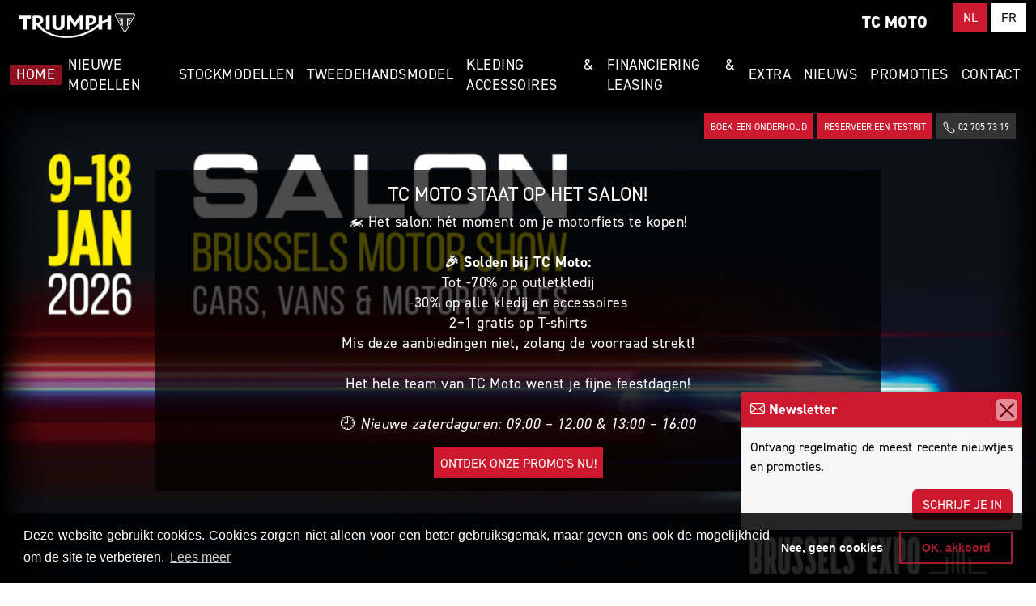

--- FILE ---
content_type: text/html; charset=utf-8
request_url: https://tcmoto.be/
body_size: 24309
content:

<!DOCTYPE html>
<html>
<head>
    <meta charset="utf-8" />
            <title>Triumph Zaventem - TC Moto | Officieel Triumph dealer</title>
            <meta name="keywords" content="Triumph motorcycles; Triumph dealer; Triumph motorfietsen; Motorfietsen kopen; Custom motorfietsen; Triumph accessoires; Triumph onderhoud; Bonneville Speedmaster; Bonneville Bobber; Street Triple; Rocket 3; Tiger 900; Triumph World Store; Motorfiets reparatie; Motorfiets accessoires; Motorfiets tuning; Triumph kleding; Triumph motoronderdelen; Exclusieve Triumph dealer; Triumph Zaventem; Triumph Brussel">
            <meta name="description" content="&quot;TC Moto: Jouw specialist in motoronderhoud, reparaties en custom builds. Offici&#235;le Triumph-dealer in Zaventem, Brussel &amp; Vlaams-Brabant. Bezoek ons voor topservice, accessoires en motorfietsen!&quot;">
                <link rel="canonical" href="https://www.tcmoto.be" />
    <meta name="viewport" content="width=device-width, initial-scale=1.0, user-scalable=0" />
    <meta http-equiv="Content-Type" content="text/html; charset=utf-8">
    <meta http-equiv="Content-Language" content="nl" />
        <link rel="apple-touch-icon" sizes="180x180" href="/Images2/favicon/apple-touch-icon.png">
        <link rel="icon" type="image/png" sizes="32x32" href="/Images2/favicon/favicon-32x32.png">
        <link rel="icon" type="image/png" sizes="16x16" href="/Images2/favicon/favicon-16x16.png">
        <link rel="manifest" href="/Images2/favicon/site.webmanifest">
    <link href="/Content/bootstrap-icons-1.7.1/bootstrap-icons.css" rel="stylesheet" />
    <link href="/Content/bootstrap.min.css?v=1.0" rel="stylesheet" />
    <link rel="stylesheet" href="https://use.typekit.net/jgw0imq.css">
    <link href="/Content/publiccss2?v=B-zKPeAXsDgu-ZXU3MtzrPtoptmWvKJTc_HFAPS7dXY1" rel="stylesheet"/>

        <script src="/bundles/modernizr?v=inCVuEFe6J4Q07A0AcRsbJic_UE5MwpRMNGcOtk94TE1"></script>

    


<link rel="stylesheet" type="text/css" href="//cdnjs.cloudflare.com/ajax/libs/cookieconsent2/3.0.3/cookieconsent.min.css" />

<script src="https://cdn.jsdelivr.net/npm/cookieconsent@3/build/cookieconsent.min.js" data-cfasync="false"></script>
<script>
    
    window.addEventListener("load", function () {
        window.cookieconsent.initialise({
            "palette": {
                "popup": {
                    "background": "rgba(0,0,0,0.85)",
                    "text": "white"
                },
                "button": {
                    "background": "transparent",
                    "text": "#a41c29",
                    "border": "#a41c29"
                }
            },
            "position": "bottom",
            "content": {
                "message": "Deze website gebruikt cookies. Cookies zorgen niet alleen voor een beter gebruiksgemak, maar geven ons ook de mogelijkheid om de site te verbeteren.",
                "allow": "OK, akkoord",
                "deny": "Nee, geen cookies",
                "link": "Lees meer",
                "href": "/nl/S/i/Privacy"
            },
            "cookie": {
                "domain": "tcmoto.be",
                "expiryDays": "30"
            },
            "type": "opt-out"
            //,onStatusChange: function (status, chosenBefore) {
            //    SetCookies(status);
            //}
        })
    });
</script>
<!-- Global Site Tag (gtag.js) - Google Analytics -->
<script async src="https://www.googletagmanager.com/gtag/js?id=G-KF3FC04HPN"></script>
<script>
    function isDoNotTrackEnabled () {
	    const doNotTrackOption = (window.doNotTrack ||window.navigator.doNotTrack ||window.navigator.msDoNotTrack);
	    if (!doNotTrackOption) {
		    return false
	    }
	    if (doNotTrackOption.charAt(0)  === '1' ||doNotTrackOption === 'yes') {
		    return true
	    }
	    return false
    }
    function DisableNonTechnicalCookies() {
        var cookie = document.cookie;
        var spl = cookie.split(';');
        var name = "cookieconsent_status";
        var val = '';
        for (var i = 0; i < spl.length; i++) {
                var c = spl[i];
                while (c.charAt(0) == ' ') {
                    c = c.substring(1);
                }
                if (c.indexOf(name) == 0) {
                    val = c.substring(name.length+1, c.length);
                    break;
                }
        }
        if (val == '') {
            if (isDoNotTrackEnabled()) {
                if ('false' == 'true') {
                    //alert('DNT enabled');
                    return true;
                }
            }
        }
        var ret = (val == "deny" ? true : false);
        return ret;
    }
    window['ga-disable-G-KF3FC04HPN'] = DisableNonTechnicalCookies();
    window.dataLayer = window.dataLayer || [];
    function gtag(){dataLayer.push(arguments)};
    gtag('js', new Date());
    gtag('set', 'allow_ad_personalization_signals', false);
    gtag('config', 'GA_TRACKING_ID', { 'anonymize_ip': true }); //  anonymize IP addresses
    gtag('config', 'G-KF3FC04HPN', { cookie_flags: 'SameSite=None;Secure' });
</script>
</head>
<body>
    <div id="header" class="container-fluid py-1">
        <div id="headerinner">
            <div class="row">
                <div class="col-auto ms-2">
                    <a href="https://www.tcmoto.be" title="TC Moto" class="d-inline-block my-2">
                            <img id="triumphlogo" src="/Images2/logos/triumph.svg" alt="Triumph Motorcycles" title="Triumph Motorcycles" />
                    </a>
                </div>
                <div class="col text-end">
                    <div class="row">
                        <div class="col my-2 me-2">
                            <a href="https://www.tcmoto.be"><span class="dealername">TC Moto</span> </a>
                        </div>
                            <div class="languageselection col-12 col-md-auto text-md-end">
                                        <div class="btn btn-language active">NL</div>
                                        <a href="/fr" class="btn btn-language">FR</a>
                            </div>
                    </div>
                </div>
            </div>
            <div class="row">
                <div class="col">
                    <div class="navbar navbar-dark navbar-expand-md">
                        <div id="smallmenu" class="navbar-header">
                            <button type="button" class="navbar-toggler mb-3" data-bs-toggle="collapse" data-bs-target="#button_bar2">
                                <span class="navbar-toggler-icon"></span>
                            </button>
                        </div>
                        <nav class="w-100">
                            <ul id="button_bar2" class="collapse navbar-collapse list-unstyled">
                                    <li><a href="/nl/Home"  class="nav_link active" target="_self">Home</a></li>
                                    <li><a href="/nl/NewModel"  class="nav_link" target="_self">Nieuwe modellen</a></li>
                                    <li><a href="/nl/StockModel"  class="nav_link" target="_self">Stockmodellen</a></li>
                                    <li><a href="/nl/SecondHandModel"  class="nav_link" target="_self">Tweedehandsmodel</a></li>
                                    <li><a href="/nl/S/i/Kleding"  class="nav_link" target="_self">Kleding & Accessoires</a></li>
                                    <li><a href="/nl/S/i/Financiering"  class="nav_link" target="_self">Financiering & Leasing</a></li>
                                    <li><a href="/nl/S/i/Technische_weetjes"  class="nav_link" target="_self">Extra</a></li>
                                    <li><a href="/nl/News"  class="nav_link" target="_self">Nieuws</a></li>
                                    <li><a href="/nl/Promotion"  class="nav_link" target="_self">Promoties</a></li>
                                    <li><a href="/nl/Contact"  class="nav_link" target="_self">Contact</a></li>
                            </ul>
                        </nav>
                    </div>
                </div>
            </div>
        </div>
    </div>
        <div id="bodyelement">
        

<div id="banner_button_wrapper">
    <div id="banner_button" class="nonamin">
            <a class="button" href="https://www.triumphamp.com/nl-NL/d.633015/OSB/widget" target="_blank">Boek een onderhoud</a>
            <a class="button" href="https://www.tcmoto.be/nl/NewModel/TestRide" target="_self">Reserveer een testrit</a>
            <a class="button2" href="tel:02 705 73 19" target="_self"><img class="icon me-1" src="/Images2/icons/icon-phone.svg"></span>02 705 73 19</a>
    </div>
</div>
<div id="banner_popup" align="center">
    <div id="widecarousel" class="carousel slide carousel-fade mb-2" data-bs-ride="carousel">
        <div class="carousel-inner">
                <div class="carousel-item active">
                    <div class="carousel-image"><img src="/Files/tcmoto/MultiPopUp/9393d806-d0ac-4891-93a5-c83304346d75/autosalon_2026_bannerpng_4efa2.png" class="d-block w-100" alt="TC Moto staat op het salon!" /></div>
                        <div class="carousel-caption d-block p-3">
                            <h1 class="mb-2">TC Moto staat op het salon!</h1>
                            <div class="desc">
                                <p>🏍 Het salon: h&eacute;t moment om je motorfiets te kopen!</p>

<p>&nbsp;</p>

<p><strong>🎉 Solden bij TC Moto:</strong></p>

<p>Tot -70% op outletkledij</p>

<p>-30% op alle kledij en accessoires</p>

<p>2+1 gratis op T-shirts</p>

<p>Mis deze aanbiedingen niet, zolang de voorraad strekt!</p>

<p>&nbsp;</p>

<p>Het hele team van TC Moto wenst je fijne feestdagen!</p>

<p>&nbsp;</p>

<p>🕘 <em>Nieuwe zaterdaguren: 09:00 &ndash; 12:00 &amp; 13:00 &ndash; 16:00</em></p>

                                    <a class="button mt-3 d-inline-block" href="https://www.tcmoto.be/nl/Promotion" target="_blank">Ontdek onze promo&#39;s nu!</a>
                            </div>
                        </div>
                </div>
        </div>
    </div>
</div>

<div class="container-fluid">
    <div class="d-md-flex gap-2 mb-2">
            <div class="mb-3 mb-md-0 fviw-4">
                <div class="card h-100">
                    <a href="/nl/News/Message/De_nieuwe_Trident_660_en_Tiger_Sport_660_2026" title="De nieuwe Trident 660 en Tiger Sport 660 2026">
                        <img src="/Files/thegapismine/NewsItem/39de8590-7343-448a-8bde-274441cb5f86/01_tigersport660-trident660_my26_01_mpjpg_9b694.jpg" alt="De nieuwe Trident 660 en Tiger Sport 660 2026" class="card-img-top" />
                        <div class="card-body px-3">
                            <h1>De nieuwe Trident 660 en Tiger Sport 660 2026</h1>
                        </div>
                        <div class="card-footer">
                            <div class="text-end"><img src="/Images2/icons/icon-arrow-right-black.svg" style="width:25px;" /></div>
                        </div>
                    </a>
                </div>
            </div>
            <div class="mb-3 mb-md-0 fviw-4">
                <div class="card h-100">
                    <a href="/nl/News/Message/Triumph_breidt_de_400-serie_uit_met_de_Tracker_400" title="Triumph breidt de 400-serie uit met de Tracker 400">
                        <img src="/Files/thegapismine/NewsItem/1c78b740-25b5-4361-b7c1-239d5cc69f51/00_tracker_400_oe_my26_08345_jpjpg_5f319.jpg" alt="Triumph breidt de 400-serie uit met de Tracker 400" class="card-img-top" />
                        <div class="card-body px-3">
                            <h1>Triumph breidt de 400-serie uit met de Tracker 400</h1>
                        </div>
                        <div class="card-footer">
                            <div class="text-end"><img src="/Images2/icons/icon-arrow-right-black.svg" style="width:25px;" /></div>
                        </div>
                    </a>
                </div>
            </div>
            <div class="mb-3 mb-md-0 fviw-4">
                <div class="card h-100">
                    <a href="/nl/News/Message/Triumph_onthult_Tiger_Sport_800_Tour" title="Triumph onthult Tiger Sport 800 Tour">
                        <img src="/Files/thegapismine/NewsItem/ae541bd0-a4a0-4989-bc2b-5395620bebb1/01_tiger_sport_800_tour_my26_cw4i2464_ge_(custom)jpg_3b79a.jpg" alt="Triumph onthult Tiger Sport 800 Tour" class="card-img-top" />
                        <div class="card-body px-3">
                            <h1>Triumph onthult Tiger Sport 800 Tour</h1>
                        </div>
                        <div class="card-footer">
                            <div class="text-end"><img src="/Images2/icons/icon-arrow-right-black.svg" style="width:25px;" /></div>
                        </div>
                    </a>
                </div>
            </div>
            <div class="mb-3 mb-md-0 fviw-4">
                <div class="card h-100">
                    <a href="/nl/News/Message/Nieuwe_mijlpaal_voor_de_Street_Triple_765" title="Nieuwe mijlpaal voor de Street Triple 765">
                        <img src="/Files/thegapismine/NewsItem/7ad3c9e3-954f-4b26-9903-5bc2d80f6ae2/01_triumph_street_triple_765_rx_my26_2502_jpjpg_bb630.jpg" alt="Nieuwe mijlpaal voor de Street Triple 765" class="card-img-top" />
                        <div class="card-body px-3">
                            <h1>Nieuwe mijlpaal voor de Street Triple 765</h1>
                        </div>
                        <div class="card-footer">
                            <div class="text-end"><img src="/Images2/icons/icon-arrow-right-black.svg" style="width:25px;" /></div>
                        </div>
                    </a>
                </div>
            </div>
    </div>
</div>
    <div class="container-fluid">
        <div class="d-md-flex mb-2 gap-2">
                <div class="mb-3 mb-md-0 fviw-3">
                    <div class="card h-100">
                        <a href="/nl/Promotion/Message/Promotie_Bonneville_T120" title="Promotie Bonneville T120">
                            <img src="/Files/thegapismine/Promotion/d85b1a12-0948-4908-b38e-513edea4dad0/bonneville-t120jpg_73af9.jpg" alt="Promotie Bonneville T120" class="card-img-top" />
                            <div class="card-body px-5">
                                <h1 class="card-title">Promotie Bonneville T120</h1>
                            </div>
                            <div class="card-footer">
                                <div class="text-end"><img src="/Images2/icons/icon-arrow-right-black.svg" style="fill:;width:25px;" /></div>
                            </div>
                        </a>
                    </div>
                </div>
                <div class="mb-3 mb-md-0 fviw-3">
                    <div class="card h-100">
                        <a href="/nl/Promotion/Message/Promotie_Speed_400" title="Promotie Speed 400">
                            <img src="/Files/thegapismine/Promotion/83610062-9085-4440-899c-8583cb9fd22e/speed-400jpg_99eae.jpg" alt="Promotie Speed 400" class="card-img-top" />
                            <div class="card-body px-5">
                                <h1 class="card-title">Promotie Speed 400</h1>
                            </div>
                            <div class="card-footer">
                                <div class="text-end"><img src="/Images2/icons/icon-arrow-right-black.svg" style="fill:;width:25px;" /></div>
                            </div>
                        </a>
                    </div>
                </div>
                <div class="mb-3 mb-md-0 fviw-3">
                    <div class="card h-100">
                        <a href="/nl/Promotion/Message/Promotie_Street_Triple_R" title="Promotie Street Triple R">
                            <img src="/Files/thegapismine/Promotion/59c82d89-40e1-49b1-8359-b2b2ddcb0a22/street-triple-r-nljpg_92720.jpg" alt="Promotie Street Triple R" class="card-img-top" />
                            <div class="card-body px-5">
                                <h1 class="card-title">Promotie Street Triple R</h1>
                            </div>
                            <div class="card-footer">
                                <div class="text-end"><img src="/Images2/icons/icon-arrow-right-black.svg" style="fill:;width:25px;" /></div>
                            </div>
                        </a>
                    </div>
                </div>
        </div>
    </div>
<div id="overview_shortcuts" class="container-fluid">
    <div class="row">
        <a href="/nl/NewModel/Testride" class="d-inline-block col-12 col-sm-4 py-3 text-center overview_shortcuts_item">
            <img src="/Images2/icons/icon-test-drive.svg" alt="Testrit" class="icon">
            Vraag een proefrit aan
        </a>
            <a href="https://www.triumphmotorcycles.be/configure" class="d-inline-block col-12 col-sm-4 py-3 text-center overview_shortcuts_item" target="_blank">
                <img src="/Images2/icons/icon-configurator.svg" alt="Configureer" class="icon">
                Stel uw motorfiets samen
            </a>
                                    <a href="https://www.triumphmotorcycles.be/clothing-collection" class="d-inline-block col-12 col-sm-4 py-3 text-center overview_shortcuts_item" target="_blank">
                <img src="/Images2/icons/icon-clothes.svg" alt="Kledingcollectie" class="icon">
                Bekijk onze kledingcollectie
            </a>
                    </div>
</div>
    <div class="welcome">
        <div class="container-lg py-5">
            <div class="row">
                <div class="col">
                    <h1 class="mb-3">TC Moto</h1>
                    <div>
                        <p>Als exclusieve Triumph-dealer voor de regio&rsquo;s Zaventem, Brussel, Mechelen, Tervuren en Haacht zetten wij ons in om u altijd de beste rijervaring te bieden. Onze passie voor Triumph en motorrijden weerspiegelt zich in alles wat we doen, van onze producten tot onze service.</p>

<p>&nbsp;</p>

<p>U bent van harte welkom in onze winkel!</p>

                    </div>
                </div>
            </div>
        </div>
    </div>

<div class="toast-container position-fixed bottom-0 mb-5 end-0 p-3" style="z-index:1005">
    <div id="toastNotice" class="toast" data-bs-autohide="false">
        <div class="toast-header">
            <strong class="me-auto"><span class="bi bi-envelope"></span> Newsletter</strong>
            <button id="btnCloseSubscription" type="button" class="btn-close" data-bs-dismiss="toast"></button>
        </div>
        <div class="toast-body">
            Ontvang regelmatig de meest recente nieuwtjes en promoties.
            <div class="row mt-3">
                <div class="col text-end">
                    <a id="btnToastSubscription" href="https://www.tpsobj.com/D/Subscribe?u=tcmoto&amp;l=nl" target="_blank" class="btn">Schrijf je in</a>
                </div>
            </div>
        </div>
    </div>
</div>

    </div>
    <footer class="pt-3">
        <div id="banner_footer_wrapper" class="container-fluid">
            <div id="banner_footer" class="container-lg py-3">
                <div class="row mb-3">
                    <div class="col-12 col-md mb-3 text-center text-md-start">
                        <div class="mb-3">
                                <img src="/Images2/logos/tcmoto.svg" alt="TC Moto" style="width:140px" />
                        </div>
                        <div>
                            <strong>Adres: </strong>Vilvoordelaan 5 1930 Zaventem 
                        <a href="https://maps.app.goo.gl/dg7yCqxMgSyHtZLf6" target="_blank">
                                <img src="/Images2/icons/icon-location-red.svg" alt="" style="width:20px" />
                        </a> <br />
                                <strong>Openingstijden: </strong>Di - Vrij: 9h-13.30h & 14.30h-18h Za: 09h-12.00h & 13.00h-16h Zo en Ma gesloten<br />
                                                            <strong>Ondernemingsnummer: </strong>0423 458 448<br />
                            <strong>Telefoon: </strong>02 705 73 19<br />
                            <strong>E-mail: </strong><a href="mailto:info@tcmoto.be">info@tcmoto.be</a>
                        </div>
                        <div class="social">
                                <a href="https://www.facebook.com/TCMotoZaventem" title="Follow us on Facebook" target="_blank"><img src="/Images2/icons/facebook-black.svg" alt="" /></a>
                                <a href="https://www.instagram.com/triumph_tcmoto" title="Follow us on Instagram" target="_blank"><img src="/Images2/icons/instagram-black.svg" alt="" /></a>
                                <a href="https://www.youtube.com/channel/UCaJxOyjGtbpOGgO_tGR0Afg" title="Follow us on YouTube" target="_blank"><img src="/Images2/icons/youtube-black.svg" alt="" /></a>
                        </div>
                    </div>
                        <div class="col-12 col-md mb-3 text-center text-md-end">
                            <div>
                                <img src="/Images2/icons/icon-email.svg" alt="Newsletter" style="width:100px" />
                            </div>
                            <div>
                                <h3 class="mb-3">Newsletter</h3>
                                <div>
                                        <a class="button" href="/nl/News/ArchiveNewsletters">Archief</a>
                                        <span>&nbsp; &nbsp;</span>
                                    <a class="button" href="https://www.tpsobj.com/D/Subscribe?u=tcmoto&amp;l=nl" target="_blank">Schrijf je in</a>
                                    <br /><br />
                                    <div class="newsletterfooter">
                                        Schrijf je in en ontvang de meest recente promoties. We zullen je informatie niet delen met een derde partij en je kan je steeds uitschrijven.
                                    </div>
                                </div>
                            </div>
                        </div>
                </div>
                            </div>
        </div>
        <div id="banner_copyright" class="container-fluid py-3">
            <div class="row">
                <div class="col-12 mb-3 col-md">
                    &copy;&nbsp;2026. Alle rechten voorbehouden.&nbsp;|&nbsp;<a href="/nl/S/i/Privacy" class="text-white">Privacy-en Cookiebeleid</a><br />
                    <a href="/nl/Contact" class="text-white" target="_self">Contacteer ons</a>
                </div>
                <div class="col-12 col-md-auto text-end">
                    <a href="https://www.thegapismine.be" target="_blank" title="The Gap Is Mine!" alt="The Gap Is Mine!"><img id="thegapisminelogo" src="/Images2/logos/thegapismine.svg" alt="The Gap Is Mine!" /></a>&nbsp;&nbsp;
                </div>
            </div>
        </div>
    </footer>
    <script src="/bundles/jquery?v=N2YlHnRI7it2_JoqUZTYWxPtx-s61zIGkk78Q0eabPM1"></script>

    <script src="/bundles/jqueryval?v=jTPefzwFx0iM3EsWaYKTfsfd9Bl-EGtCr4NXRQtZFHM1"></script>

    <script src="/bundles/bootstrap?v=0q0yJi1g9urINcF_ycPTDaOPqDMHPFyI1HS9hc6iQig1"></script>

    
            <script>
                $(document).ready(function () {
                    var bsAlert = new bootstrap.Toast($('#toastNotice'));//inizialize it
                    bsAlert.show();//show it
                    $('#btnCloseSubscription').click(function () {
                        document.cookie = 'newsletterSubscription_tcmoto=false';
                    });
                });

            </script>

    <script src="/bundles/application?v=w9OhuRhdNdEzECCYw1sViaInbATsmN7pE7ljn59GhGc1"></script>

</body>
</html>


--- FILE ---
content_type: image/svg+xml
request_url: https://tcmoto.be/Images2/icons/icon-clothes.svg
body_size: 901
content:
<?xml version="1.0" encoding="utf-8"?>
<!-- Generator: Adobe Illustrator 28.2.0, SVG Export Plug-In . SVG Version: 6.00 Build 0)  -->
<svg version="1.1" id="Layer_1" xmlns="http://www.w3.org/2000/svg" xmlns:xlink="http://www.w3.org/1999/xlink" x="0px" y="0px"
	 viewBox="0 0 25 25" style="enable-background:new 0 0 25 25;" xml:space="preserve">
<style type="text/css">
	.st0{fill:#FFFFFF;}
</style>
<path class="st0" d="M5.6,11.3l-1.1,0.6c-0.3,0.2-0.6,0.2-0.9,0.1s-0.5-0.2-0.7-0.5l-2.3-4C0.5,7.3,0.5,7,0.5,6.7
	C0.6,6.4,0.8,6.1,1.1,6l6.6-3.8h2c0.2,0,0.3,0.1,0.4,0.2s0.2,0.2,0.2,0.4v0.6c0,0.6,0.2,1.2,0.7,1.6c0.4,0.4,1,0.7,1.6,0.7
	s1.2-0.2,1.6-0.7c0.4-0.4,0.7-1,0.7-1.6V2.8c0-0.2,0.1-0.3,0.2-0.4s0.2-0.2,0.4-0.2h2L23.9,6c0.3,0.2,0.4,0.4,0.5,0.7
	c0.1,0.3,0,0.6-0.1,0.9l-2.3,4c-0.2,0.3-0.4,0.4-0.7,0.5c-0.3,0.1-0.6,0-0.9-0.1l-1.1-0.6v10.3c0,0.3-0.1,0.6-0.3,0.8
	s-0.5,0.3-0.8,0.3H6.8c-0.3,0-0.6-0.1-0.8-0.3S5.6,22,5.6,21.7V11.3z M7.9,7.5v13h9.2v-13l3.5,1.9l1.2-2l-4.9-2.9
	c-0.3,1-0.8,1.8-1.6,2.4s-1.7,1-2.8,1s-2-0.3-2.8-1S8.4,5.5,8.1,4.5L3.2,7.4l1.2,2L7.9,7.5z"/>
</svg>


--- FILE ---
content_type: image/svg+xml
request_url: https://tcmoto.be/Images2/logos/thegapismine.svg
body_size: 1893
content:
<?xml version="1.0" encoding="utf-8"?>
<!-- Generator: Adobe Illustrator 28.2.0, SVG Export Plug-In . SVG Version: 6.00 Build 0)  -->
<svg version="1.1" id="Layer_1" xmlns="http://www.w3.org/2000/svg" xmlns:xlink="http://www.w3.org/1999/xlink" x="0px" y="0px"
	 viewBox="0 0 300 124.2" style="enable-background:new 0 0 300 124.2;" xml:space="preserve">
<style type="text/css">
	.st0{fill:#FFFFFF;}
</style>
<g>
	<g>
		<path class="st0" d="M195.6,80.2H186l-0.1-64.8l-63.4,0.1v64.9h-9.4V5.6l82.6,0.1L195.6,80.2z"/>
	</g>
	<path class="st0" d="M14.4,111.2c-2.2,0-4.1-0.9-4.1-4.3V94.5h3.1v3h5.2v2.7h-5.2v7.2c0,0.9,0.1,1.1,1.4,1.1h3.3c1.3,0-0.2,0,0.9,0
		v2.7H14.4z"/>
	<path class="st0" d="M36.5,111.2c0-1.2,0-1.3,0-3.1v-6.9c0-0.7-0.1-1-0.8-1H25.3c-0.8,0-1.1,0.3-1.1,1.1v6.7c0,1.9,0,2,0,3.1H21
		c0-1.5,0-1.3,0-3.1v-7.4c0-1.9,0-8.1,0-8.1h3.1l0,5h12c2.4,0.1,3.5,1,3.5,3.7v6c0,1.9,0,2.7,0,4H36.5z"/>
	<path class="st0" d="M44.3,105.8v1.3c0,1,0.5,1.4,1.6,1.4H57v2.7H45.2c-3.1,0-4-1.3-4-4.1v-5.4c0-2.9,0.7-4.1,4-4.1h10.5
		c3.3,0,4,1.1,4,4.1v4.2H44.3z M56.7,101.3c0-0.8-0.2-1.1-1-1.1H45.3c-0.8,0-1,0.3-1,1.1v1.9h12.4V101.3z"/>
	<path class="st0" d="M88.1,116.4h-3.2v-2.7c1.3,0,3.1,0,3.1,0c1.5,0,1.8-0.4,1.8-2v-0.5H78.6c-2.8,0-4.3-1.3-4.3-4.3v-5.2
		c0-3.4,1.3-4.3,4.3-4.3h14.1c0,1,0,1.3,0,3.6v10.1C92.7,115.1,91.4,116.4,88.1,116.4z M89.8,101.3c0-0.8-0.2-1.1-1-1.1H78.4
		c-0.8,0-1,0.3-1,1.1v6.1c0,0.8,0.2,1.1,1,1.1h10.4c0.8,0,1-0.3,1-1.1V101.3z"/>
	<path class="st0" d="M98.8,111.2c-3.1,0-4-1.3-4-4.1v-0.8c0-2.2,0.9-4.1,4-4.1h11.5c0-0.4,0-0.4,0-1.1c0-0.6-0.2-0.9-1.2-0.9H97.8
		v-2.7h11c3.5,0,4.6,1.5,4.6,5.2v6c0,1.4,0,1.5,0,2.6H98.8z M110.3,104.8H99.4c-1,0-1.5,0.2-1.5,1.2v1.4c0,1,0.4,1.2,1.5,1.2h9.8
		c1,0,1.2-0.1,1.2-1.3V104.8z"/>
	<path class="st0" d="M129.6,111.2h-11v2.6c0,1.4,0,1.3,0,2.6h-3.1v-16.3c0-1.4,0-1.3,0-2.6h14.1c3.1,0,4.3,1.8,4.3,4.3v5.2
		C133.9,109.5,132.8,111.2,129.6,111.2z M130.8,101.2c0-0.8-0.3-1-1-1h-10.3c-0.7,0-1,0.3-1,1v6.2c0,0.8,0.3,1,1,1h10.3
		c0.7,0,1-0.3,1-1V101.2z"/>
	<path class="st0" d="M150.2,101v-3h3v3H150.2z M150.2,111.2v-3h3v3H150.2z"/>
	<path class="st0" d="M157.5,101v-3h3v3H157.5z M157.5,111.2v-3h3v3H157.5z"/>
	<path class="st0" d="M177.1,111.2V97.5h3.1v13.7H177.1z M177.1,95.6v-3h3v3H177.1z"/>
	<path class="st0" d="M195.2,111.2l-12.1,0v-2.7h12c0.8,0,1.4-0.6,1.4-1.5c0-0.8-0.6-1.3-1.4-1.3l-8.9,0c-2.2,0-4.1-1.8-4.1-4.1
		c0-2.2,1.7-4.1,3.9-4.1h12v2.7h-11.8c-0.7,0-1.3,0.7-1.3,1.4c0,0.7,0.6,1.3,1.3,1.3h9c2.3,0,4.1,1.7,4.1,4.1
		C199.3,109.3,197.5,111.2,195.2,111.2z"/>
	<path class="st0" d="M237.4,111.2c0-1.2,0-1.3,0-3.1v-6.9c0-0.8-0.3-1-0.8-1h-6.6c-0.5,0-0.8,0.3-0.8,1v6.9c0,1.9,0,1.9,0,3.1H226
		c0-1.2,0-1.3,0-3.1v-6.9c0-0.7-0.3-1-0.8-1h-7c-0.5,0-0.8,0.3-0.8,1v6.9c0,1.9,0,1.8,0,3.1h-3.1c0-1.2,0-1.3,0-3.1v-7.4
		c0-1.9,0-2.1,0-3.2h22.9c2.2,0,3.4,1.1,3.4,3.6v6.1c0,1.9,0,2.7,0,4H237.4z"/>
	<path class="st0" d="M242.7,111.2V97.5h3.1v13.7H242.7z M242.7,95.6v-3h3v3H242.7z"/>
	<path class="st0" d="M263.6,111.2c0-1.2,0-1.3,0-3.1v-6.9c0-0.7-0.1-1-0.8-1h-10.4c-0.8,0-1.1,0.3-1.1,1.1v6.7c0,1.9,0,2,0,3.1
		h-3.1c0-1.5,0-1.3,0-3.1v-7.4c0-1.9,0-1.6,0-3.2h15c2.4,0.1,3.5,1,3.5,3.7v6c0,1.9,0,2.7,0,4H263.6z"/>
	<path class="st0" d="M271.7,105.8v1.3c0,1,0.5,1.4,1.6,1.4h11.1v2.7h-11.8c-3.1,0-4-1.3-4-4.1v-5.4c0-2.9,0.7-4.1,4-4.1H283
		c3.3,0,4,1.1,4,4.1v4.2H271.7z M284.1,101.3c0-0.8-0.2-1.1-1-1.1h-10.4c-0.8,0-1,0.3-1,1.1v1.9h12.4V101.3z"/>
	<path class="st0" d="M291.6,106.3H289l-0.4-4.7v-9h3.4v9L291.6,106.3z M288.8,111.2v-3h3v3H288.8z"/>
</g>
<g>
	<path class="st0" d="M18.1,72.6c0-1.5-0.7-2.2-2.1-2.2c-1.7,0-2.8,1.1-3.4,3.8l-0.3,1.6c-0.5,2.7,0.2,3.8,1.9,3.8
		c1.5,0,2.3-0.7,2.9-2.2h2.1c-0.9,3-2.9,4.1-5.4,4.1c-2.8,0-4.4-1.9-3.6-5.7l0.3-1.6c0.8-4,2.9-5.7,5.9-5.7c2.5,0,3.9,1.6,3.8,4.1
		H18.1z"/>
	<path class="st0" d="M26.4,74.4c-0.2-0.4-0.6-0.7-1.2-0.7c-1,0-1.8,0.7-2.1,2.1L22,81.3h-2l1.8-9.2h1.9l-0.2,0.8
		c0.5-0.5,1.2-0.9,2.3-0.9c1.2,0,1.8,0.5,2.3,1.4L26.4,74.4z"/>
	<path class="st0" d="M34.6,79.9c-0.9,1.2-2,1.5-3.6,1.5c-2.4,0-3.7-1.7-3.2-4.2l0.2-1.3c0.5-2.7,1.9-4.1,4.5-4.1
		c2.4,0,3.4,1.7,2.9,4.2l-0.2,1h-5.5c-0.3,1.5,0.1,2.6,1.5,2.6c1.1,0,1.6-0.3,2.1-0.9L34.6,79.9z M30,75.7h3.5c0.2-1.3-0.2-2-1.3-2
		C31.1,73.7,30.4,74.4,30,75.7z"/>
	<path class="st0" d="M40.3,75.9h2l0.1-0.8c0.2-1.2-0.2-1.5-1.5-1.5c-1,0-1.5,0.1-2.1,0.8l-1.3-1c0.9-1.1,2-1.5,3.8-1.5
		c2.3,0,3.5,0.9,3,3.3l-1.2,6.1h-1.9l0.1-0.8c-0.6,0.7-1.2,0.9-2.3,0.9c-1.6,0-2.8-0.8-2.8-2.4C36.3,76.8,38.1,75.9,40.3,75.9z
		 M42,77.4h-1.8c-1.4,0-1.9,0.6-1.9,1.4c0,0.7,0.5,1,1.4,1c1.2,0,2-0.4,2.3-2L42,77.4z"/>
	<path class="st0" d="M46.3,72.1h1.2l0.4-2h1.9l-0.4,2h1.9l-0.3,1.7h-1.9L48.3,78c-0.2,1.1-0.1,1.5,0.9,1.5H50l-0.3,1.8h-0.9
		c-2.2,0-2.8-1-2.4-2.9l0.9-4.6H46L46.3,72.1z"/>
	<path class="st0" d="M58.5,79.9c-0.9,1.2-2,1.5-3.6,1.5c-2.4,0-3.7-1.7-3.2-4.2l0.2-1.3c0.5-2.7,1.9-4.1,4.5-4.1
		c2.4,0,3.4,1.7,2.9,4.2l-0.2,1h-5.5c-0.3,1.5,0.1,2.6,1.5,2.6c1.1,0,1.6-0.3,2.1-0.9L58.5,79.9z M53.9,75.7h3.5
		c0.2-1.3-0.2-2-1.3-2C55,73.7,54.3,74.4,53.9,75.7z"/>
	<path class="st0" d="M68.2,68.6h1.9l-2.5,12.7h-1.9l0.1-0.6c-0.6,0.5-1.3,0.8-2.2,0.8c-2.7,0-3.5-1.7-3-4.2l0.3-1.3
		c0.6-2.9,2.2-4.1,4.4-4.1c1.1,0,1.8,0.4,2.1,0.8L68.2,68.6z M66.5,77.2l0.2-1.2c0.3-1.5-0.2-2.4-1.5-2.4c-1.3,0-2.1,0.9-2.4,2.5
		l-0.2,1.1c-0.3,1.4,0.1,2.6,1.5,2.6C65.5,79.8,66.2,78.7,66.5,77.2z"/>
	<path class="st0" d="M77.9,72.8c0.6-0.6,1.4-0.8,2.4-0.8c2.2,0,3.3,1.6,2.9,4.2l-0.2,1.2c-0.5,2.6-2,4.2-4.5,4.2
		c-1,0-1.7-0.3-2-0.9l-0.1,0.7h-1.9l2.5-12.7h1.9L77.9,72.8z M80.9,77.2l0.2-1.1c0.3-1.6-0.1-2.5-1.5-2.5c-1.3,0-2.1,0.9-2.4,2.4
		L77,77.2c-0.3,1.4,0,2.6,1.5,2.6C79.9,79.8,80.7,78.7,80.9,77.2z"/>
	<path class="st0" d="M86.5,72.1l1.1,6.5l3.3-6.5H93l-5,9.6c-1.3,2.5-2.2,3.1-4.7,3.1l0.3-1.8c1.3,0,1.8-0.2,2.6-1.6l-1.7-9.3H86.5z
		"/>
</g>
</svg>


--- FILE ---
content_type: image/svg+xml
request_url: https://tcmoto.be/Images2/icons/icon-location-red.svg
body_size: 1056
content:
<?xml version="1.0" encoding="utf-8"?>
<!-- Generator: Adobe Illustrator 28.3.0, SVG Export Plug-In . SVG Version: 6.00 Build 0)  -->
<svg version="1.1" id="Layer_1" xmlns="http://www.w3.org/2000/svg" xmlns:xlink="http://www.w3.org/1999/xlink" x="0px" y="0px"
	 viewBox="0 0 25 25" style="enable-background:new 0 0 25 25;" xml:space="preserve">
<style type="text/css">
	.st0{fill-rule:evenodd;clip-rule:evenodd;fill:#CD192D;}
</style>
<g>
	<g transform="translate(-616 -7381)">
		<path class="st0" d="M626.1,7399.8c-3.6-4.6-5.4-8-5.4-10.3c0-4.1,3.5-7.4,7.7-7.4s7.7,3.3,7.7,7.4c0,2.3-1.8,5.7-5.4,10.3
			c3.4,0.3,5.8,1.3,5.8,2.5c0,1.4-3.7,2.6-8.2,2.6s-8.2-1.2-8.2-2.6C620.3,7401.2,622.8,7400.2,626.1,7399.8z M629.9,7401.1
			c-0.5,0.6-0.9,1.1-1.4,1.7c-0.5-0.6-0.9-1.1-1.4-1.7c-2.9,0.1-5,0.6-5,1.3c0,0.7,2.9,1.3,6.5,1.3s6.5-0.6,6.5-1.3
			C635,7401.7,632.8,7401.2,629.9,7401.1z M628.5,7400.6c4.3-5,6.5-8.6,6.5-11c0-3.5-2.9-6.3-6.5-6.3s-6.5,2.8-6.5,6.3
			C622,7392,624.2,7395.6,628.5,7400.6z M628.5,7392.4c-1.7,0-3-1.3-3-3s1.3-3,3-3s3,1.3,3,3S630.2,7392.4,628.5,7392.4z
			 M628.5,7391.1c1,0,1.7-0.8,1.7-1.7c0-1-0.8-1.7-1.7-1.7s-1.7,0.8-1.7,1.7C626.8,7390.4,627.5,7391.1,628.5,7391.1z"/>
	</g>
</g>
</svg>


--- FILE ---
content_type: image/svg+xml
request_url: https://tcmoto.be/Images2/logos/tcmoto.svg
body_size: 1625
content:
<?xml version="1.0" encoding="utf-8"?>
<!-- Generator: Adobe Illustrator 28.3.0, SVG Export Plug-In . SVG Version: 6.00 Build 0)  -->
<svg version="1.1" id="Layer_1" xmlns="http://www.w3.org/2000/svg" xmlns:xlink="http://www.w3.org/1999/xlink" x="0px" y="0px"
	 viewBox="0 0 90 90" style="enable-background:new 0 0 90 90;" xml:space="preserve">
<style type="text/css">
	.st0{fill:#CD192D;}
	.st1{fill:#FFFFFF;}
	.st2{fill-rule:evenodd;clip-rule:evenodd;fill:#231F20;}
	.st3{fill-rule:evenodd;clip-rule:evenodd;fill:#FFFFFF;}
	.st4{fill:#C7C6B9;}
	.st5{fill:#231F20;}
	.st6{fill:#DFDDCE;}
</style>
<path class="st0" d="M3.6,76.1c0,0,7.3-5.9,18.3-3.4c15.4,3.6,32,10.3,45.9-1.8c0,0-7.9,10.5-31.4,7.9c-8.2-0.9-24.7,1.2-26.8,5.7
	C9.5,84.5,12.9,75.5,3.6,76.1z"/>
<path class="st1" d="M86.4,40.1c0,2.4-1.5,4.4-3.2,4.4c-1.8,0-3.2-2-3.2-4.4c0-2.4,1.5-4.4,3.2-4.4C85,35.7,86.4,37.7,86.4,40.1z"/>
<path class="st1" d="M12.2,40.1c0,2.4-1.5,4.4-3.2,4.4c-1.8,0-3.2-2-3.2-4.4c0-2.4,1.5-4.4,3.2-4.4C10.8,35.7,12.2,37.7,12.2,40.1z"
	/>
<path class="st2" d="M81.3,40.7c0,19.4-15.7,35.2-35.2,35.2c-19.4,0-35.2-15.8-35.2-35.2c0-19.4,15.7-35.2,35.2-35.2
	C65.5,5.5,81.3,21.2,81.3,40.7z"/>
<path class="st3" d="M80.8,40.7c0,19.2-15.5,34.7-34.7,34.7c-19.2,0-34.7-15.5-34.7-34.7C11.4,21.5,26.9,6,46.1,6
	C65.2,6,80.8,21.5,80.8,40.7z"/>
<path class="st2" d="M79.6,40.7c0,18.5-15,33.5-33.5,33.5c-18.5,0-33.5-15-33.5-33.5c0-18.5,15-33.5,33.5-33.5
	C64.6,7.2,79.6,22.2,79.6,40.7z"/>
<path class="st4" d="M46.1,53.5c-12.1,0-23.4-1-33.5-2.8c0.1,0.3,0.2,0.6,0.3,1c10,1.8,21.3,2.9,33.2,2.9c12,0,23.2-1,33.2-2.9
	c0.1-0.3,0.2-0.6,0.3-1C69.5,52.5,58.2,53.5,46.1,53.5z"/>
<path class="st1" d="M39.8,7.1c0,0-4,3.9-4.2,14.6L57,21.3c0,0-0.4-13.5-5.1-14.6C51.9,6.7,45,5.8,39.8,7.1z"/>
<path class="st5" d="M46.1,7.2c0,0-4.3,0-7,0.7c0,0-0.2,0.1-1.3,2.3c0,0,5.9-1.3,8.3-1V7.2z"/>
<path class="st5" d="M46.1,12.5c0,0,7.4,0.1,9.9,1.1c0,0-0.5-2.4-1-3.4c-0.5-0.6-8.9-0.9-8.9-0.9L46.1,12.5z"/>
<path class="st5" d="M46.1,12.5c0,0-7.8,0.2-9.5,1.2c0,0-0.6,2.2-0.9,4.9c0,0,5.9-1.6,10.4-1.1V12.5z"/>
<path class="st5" d="M46.1,20.6c0,0,9.9,0.6,10.9,0.7c0,0-0.1-2-0.2-2.7c0,0-5.2-1.5-10.7-1.2L46.1,20.6z"/>
<path class="st6" d="M79.5,28.1c-9.9-5.9-21.2-8.9-33.1-8.9c-11.9,0-23.8,4.3-33.1,8.9C4,29.8,5.1,48.4,12.8,50.5
	c10.1,1.5,21.5,2.3,33.6,2.3c12.1,0,23.5-0.9,33.6-2.3C87.2,49.3,87.5,29.5,79.5,28.1z"/>
<path class="st5" d="M79.3,28.8C68.6,22,58.2,20,46.4,20c-11.8,0-23.1,3.6-32.9,8.8c-9.2,1.8-8.1,20.3-0.5,22.5
	c10,1.5,21.3,2.3,33.3,2.3c12,0,23.3-0.9,33.3-2.3C86.9,50,87.1,30.3,79.3,28.8z"/>
<path class="st1" d="M78.9,29c-10.5-6.7-20.8-8.7-32.5-8.7c-11.7,0-22.8,3.5-32.5,8.7c-9.1,1.7-8,19.9-0.4,22
	c9.9,1.4,21.1,2.3,32.9,2.3c11.9,0,23.1-0.8,32.9-2.3C86.4,49.8,86.6,30.4,78.9,29z"/>
<g>
	<g>
		<path class="st1" d="M26.8,58.5h4.7L28,63.2h3.5v0.7h-4.9l3.5-4.7h-3.2V58.5z"/>
		<path class="st1" d="M33.9,58.5h0.5l2.4,5.4h-0.8l-0.7-1.6h-2.3l-0.7,1.6h-0.8L33.9,58.5z M35.1,61.6l-0.9-2l-0.8,2H35.1z"/>
		<path class="st1" d="M40.3,58.5h0.8l-2.3,5.4h-0.2l-2.3-5.4H37l1.6,3.8L40.3,58.5z"/>
		<path class="st1" d="M41.6,58.5h3.1v0.7h-2.3v1.7h2.2v0.7h-2.2v1.7h2.4v0.7h-3.1V58.5z"/>
		<path class="st1" d="M49.9,58.5h0.7v5.4H50l-3.6-4.2v4.2h-0.7v-5.4h0.6l3.7,4.2V58.5z"/>
		<path class="st1" d="M51.4,58.5h4.5v0.7H54v4.7h-0.8v-4.7h-1.9V58.5z"/>
		<path class="st1" d="M56.6,58.5h3.1v0.7h-2.3v1.7h2.2v0.7h-2.2v1.7h2.4v0.7h-3.1V58.5z"/>
		<path class="st1" d="M64.9,58.5h0.7v5.4h-0.8v-4.2l-1.7,2.1H63l-1.7-2.1v4.2h-0.8v-5.4h0.7l1.8,2.2L64.9,58.5z"/>
	</g>
	<g>
		<path class="st5" d="M22.9,45.5V33h-2.2v-1.7h6.2V33h-2.2v12.5H22.9z"/>
		<path class="st5" d="M33.8,42.9v1.9c-0.7,0.5-1.4,0.8-2.2,0.8c-1.2,0-2.2-0.6-2.8-1.9c-0.7-1.2-1-3-1-5.3c0-2.3,0.3-4.1,1-5.4
			c0.7-1.3,1.6-2,2.9-2c0.6,0,1.2,0.2,2,0.7v1.8c-0.6-0.6-1.2-0.9-1.8-0.9c-0.7,0-1.3,0.4-1.6,1.3c-0.3,0.9-0.5,2.3-0.5,4.3
			c0,2,0.2,3.4,0.5,4.3c0.3,0.9,0.9,1.3,1.6,1.3C32.4,43.9,33,43.6,33.8,42.9z"/>
		<path class="st5" d="M44,36.5l2.1-5.2h1.6v14.2h-1.8L46,35.2l-0.1,0l-1.8,4.7h-0.3l-1.8-4.7l-0.1,0l0.1,10.3h-1.8V31.3h1.6
			L44,36.5z"/>
		<path class="st5" d="M53.4,45.6c-1.1,0-2-0.6-2.7-1.9c-0.7-1.3-1.1-3.1-1.1-5.3c0-2.1,0.3-3.9,1-5.2c0.7-1.4,1.6-2,2.8-2
			c1.2,0,2.1,0.7,2.8,2c0.7,1.4,1,3.1,1,5.2c0,2.3-0.4,4.1-1.1,5.4C55.4,45,54.5,45.6,53.4,45.6z M53.4,32.8c-0.6,0-1.1,0.5-1.4,1.5
			c-0.3,1-0.5,2.4-0.5,4.1c0,1.8,0.2,3.2,0.5,4.1c0.3,1,0.8,1.4,1.4,1.4c0.6,0,1-0.5,1.4-1.5c0.3-1,0.5-2.3,0.5-4.1
			c0-1.8-0.2-3.2-0.5-4.1C54.5,33.3,54,32.8,53.4,32.8z"/>
		<path class="st5" d="M59.6,45.5V33h-2.2v-1.7h6.2V33h-2.2v12.5H59.6z"/>
		<path class="st5" d="M67.7,45.6c-1.1,0-2-0.6-2.7-1.9c-0.7-1.3-1.1-3.1-1.1-5.3c0-2.1,0.3-3.9,1-5.2c0.7-1.4,1.6-2,2.8-2
			c1.2,0,2.1,0.7,2.8,2c0.7,1.4,1,3.1,1,5.2c0,2.3-0.4,4.1-1.1,5.4C69.6,45,68.7,45.6,67.7,45.6z M67.6,32.8c-0.6,0-1.1,0.5-1.4,1.5
			c-0.3,1-0.5,2.4-0.5,4.1c0,1.8,0.2,3.2,0.5,4.1c0.3,1,0.8,1.4,1.4,1.4c0.6,0,1-0.5,1.4-1.5c0.3-1,0.5-2.3,0.5-4.1
			c0-1.8-0.2-3.2-0.5-4.1C68.7,33.3,68.2,32.8,67.6,32.8z"/>
	</g>
</g>
</svg>


--- FILE ---
content_type: image/svg+xml
request_url: https://tcmoto.be/Images2/icons/icon-phone.svg
body_size: 943
content:
<?xml version="1.0" encoding="utf-8"?>
<!-- Generator: Adobe Illustrator 28.2.0, SVG Export Plug-In . SVG Version: 6.00 Build 0)  -->
<svg version="1.1" id="Layer_1" xmlns="http://www.w3.org/2000/svg" xmlns:xlink="http://www.w3.org/1999/xlink" x="0px" y="0px"
	 viewBox="0 0 25 25" style="enable-background:new 0 0 25 25;" xml:space="preserve">
<style type="text/css">
	.st0{fill:#FFFFFF;}
</style>
<path class="st0" d="M6.1,2.7c-0.3-0.4-1-0.5-1.4-0.2c0,0-0.1,0.1-0.1,0.1L3.1,4.1c-0.7,0.7-1,1.7-0.7,2.6c1.3,3.7,3.4,7,6.1,9.7
	c2.7,2.8,6.1,4.9,9.7,6.1c0.9,0.3,1.9,0,2.6-0.7l1.5-1.5c0.4-0.4,0.4-1,0-1.4c0,0-0.1-0.1-0.1-0.1l-3.4-2.6
	c-0.2-0.2-0.6-0.3-0.9-0.2l-3.2,0.8c-0.9,0.2-1.8,0-2.4-0.7l-3.6-3.6C8.1,12,7.9,11,8.1,10.1l0.8-3.2c0.1-0.3,0-0.6-0.2-0.9L6.1,2.7
	z M3.5,1.5c1-1,2.6-1,3.6,0c0.1,0.1,0.1,0.2,0.2,0.2L10,5.1c0.5,0.6,0.7,1.4,0.5,2.2l-0.8,3.2c-0.1,0.3,0,0.7,0.3,0.9l3.6,3.6
	c0.2,0.2,0.6,0.3,0.9,0.3l3.2-0.8c0.8-0.2,1.6,0,2.2,0.5l3.4,2.6c1.2,1,1.3,2.8,0.2,3.9L22,23c-1.1,1.1-2.7,1.6-4.2,1
	c-3.9-1.4-7.4-3.6-10.3-6.5c-2.9-2.9-5.2-6.4-6.5-10.3C0.4,5.7,0.9,4.1,2,3L3.5,1.5z"/>
</svg>


--- FILE ---
content_type: image/svg+xml
request_url: https://tcmoto.be/Images2/icons/icon-test-drive.svg
body_size: 2219
content:
<?xml version="1.0" encoding="utf-8"?>
<!-- Generator: Adobe Illustrator 28.2.0, SVG Export Plug-In . SVG Version: 6.00 Build 0)  -->
<svg version="1.1" id="Layer_1" xmlns="http://www.w3.org/2000/svg" xmlns:xlink="http://www.w3.org/1999/xlink" x="0px" y="0px"
	 viewBox="0 0 25 25" style="enable-background:new 0 0 25 25;" xml:space="preserve">
<style type="text/css">
	.st0{fill-rule:evenodd;clip-rule:evenodd;fill:#FFFFFF;}
</style>
<g>
	<g transform="translate(-615 -7596)">
		<path class="st0" d="M624.2,7618.6c-0.1,0.3-0.4,0.6-0.7,0.7c-0.3,0.1-0.7,0.1-1,0l-0.3-0.1c-0.3-0.1-0.6-0.4-0.7-0.7
			c-0.1-0.3-0.1-0.7,0-1l2.2-5.7c0.2-0.4,0.6-0.7,1-0.8c0.2,0,0.4,0,0.6,0.1l0.3,0.1c0.3,0.1,0.6,0.4,0.7,0.7c0.1,0.3,0.1,0.7,0,1
			L624.2,7618.6L624.2,7618.6z M626.2,7610.1c1.2,0.5,1.8,1.9,1.4,3.1l-2.2,5.7c-0.2,0.6-0.7,1.1-1.3,1.3c-0.2,0.1-0.4,0.1-0.6,0.2
			c-0.4,0.1-0.8,0-1.2-0.1l-0.3-0.1c-0.6-0.2-1.1-0.7-1.3-1.3c-0.3-0.6-0.3-1.2-0.1-1.8l2.2-5.7c0.5-1.2,1.9-1.8,3.1-1.4
			L626.2,7610.1L626.2,7610.1z M635.1,7606.8c0.1,0.2,0.1,0.4,0,0.6c-0.8,1.8-3.7,5.6-4.6,6.9l-0.1,0.1c-0.3,0.4-0.8,0.6-1.3,0.4
			l-0.7,1.8c-0.2,0.4-0.5,0.7-0.9,0.7c-0.2,0-0.4,0-0.6-0.1l-0.2-0.1c-0.3-0.1-0.4-0.4-0.3-0.7c0.1-0.1,0.2-0.3,0.3-0.3
			c0.1-0.1,0.3-0.1,0.4,0l0.2,0.1l0.7-1.8c0.1-0.3,0.3-0.5,0.6-0.6c0.3-0.1,0.6-0.1,0.9,0c2.1-2.9,3.3-4.6,3.9-5.7l-3.6,1.1l0,0
			c-0.1,0-0.2,0-0.3,0c-0.2-0.1-0.3-0.2-0.3-0.4c0-0.1,0-0.3,0.1-0.4c0.1-0.1,0.2-0.2,0.3-0.3l4.2-1.3l-0.6-0.9
			c-2,0.5-3.8,0.5-5.6-0.2c-2.4-0.9-3.8-2.7-4.5-3.6l-1,0.3l2.4,3.9c0.1,0.1,0.1,0.3,0.1,0.4c0,0.1-0.1,0.3-0.2,0.4
			c-0.1,0.1-0.3,0.1-0.5,0c-0.1,0-0.2-0.1-0.2-0.2l0,0l-2-3.2l-0.9,6.5c0,0.1,0,0.1,0.1,0.1c0.3,0.1,0.6,0.4,0.7,0.7
			c0.1,0.3,0.1,0.7,0,1l-0.6,1.5c0,0.1,0,0.2,0.1,0.2l0.1,0c0.3,0.1,0.4,0.4,0.3,0.7c-0.1,0.3-0.4,0.4-0.7,0.3l-0.1,0
			c-0.6-0.2-1-1-0.7-1.6l0.6-1.5c0-0.1,0-0.2-0.1-0.2c-0.5-0.2-0.9-0.8-0.8-1.4l1.2-8.2l0-0.1l0.1-0.1c0,0,0,0,0,0
			c0,0,0.1-0.1,0.1-0.1c0,0,0.1-0.1,0.2-0.1l1.8-0.6l0,0c1.5-1.7,5.2-5.4,8-4.3c3.2,1.2,3,7.3,3,8.4L635.1,7606.8L635.1,7606.8z
			 M632.8,7604.9c0.1-2.9-0.5-6.4-2.2-7.1c-1.5-0.6-3.8,0.8-6.5,3.7C624.9,7602.8,627.8,7606.2,632.8,7604.9L632.8,7604.9z
			 M626.2,7609.3c-0.1-0.1-0.3-0.2-0.3-0.3c-0.1-0.1-0.1-0.3,0-0.4l0.7-1.8c0.1-0.3,0.4-0.4,0.7-0.3c0.1,0.1,0.3,0.2,0.3,0.3
			c0.1,0.1,0.1,0.3,0,0.4l-0.7,1.8C626.8,7609.2,626.5,7609.4,626.2,7609.3L626.2,7609.3z"/>
	</g>
</g>
</svg>


--- FILE ---
content_type: image/svg+xml
request_url: https://tcmoto.be/Images2/icons/youtube-black.svg
body_size: 1048
content:
<?xml version="1.0" encoding="utf-8"?>
<!-- Generator: Adobe Illustrator 28.3.0, SVG Export Plug-In . SVG Version: 6.00 Build 0)  -->
<svg version="1.1" id="Layer_1" xmlns="http://www.w3.org/2000/svg" xmlns:xlink="http://www.w3.org/1999/xlink" x="0px" y="0px"
	 viewBox="0 0 48 48" style="enable-background:new 0 0 48 48;" xml:space="preserve">
<style type="text/css">
	.st0{fill:none;stroke:#000000;stroke-width:1.9472;}
	.st1{fill:#231F20;}
</style>
<ellipse transform="matrix(0.7071 -0.7071 0.7071 0.7071 -9.9411 24)" class="st0" cx="24" cy="24" rx="23" ry="23"/>
<path class="st1" d="M24.1,12.9h0.2c1.6,0,9.9,0.1,12.1,0.6c1.4,0.4,2.4,1.5,2.8,2.8c0.2,0.7,0.4,1.7,0.5,2.8v0.2v0.5v0.2
	c0.1,1.8,0.2,3.5,0.2,3.9v0.2c0,0.4,0,2.2-0.2,4.1v0.2v0.2c-0.1,1.1-0.3,2.3-0.5,3.1c-0.4,1.4-1.5,2.4-2.8,2.8
	c-2.3,0.6-11.1,0.6-12.2,0.6h-0.3c-0.6,0-3.2,0-5.8-0.1h-0.4h-0.2h-0.4h-0.4c-2.2-0.1-4.3-0.3-5.3-0.5c-1.4-0.4-2.4-1.5-2.8-2.8
	c-0.1-0.8-0.2-1.9-0.4-3.1v-0.2v-0.2c-0.1-1.4-0.2-2.7-0.2-4V24c0-0.5,0-1.9,0.1-3.5v-0.2v-0.1V20v-0.5v-0.2c0.1-1,0.3-2,0.5-2.8
	c0.4-1.4,1.5-2.4,2.8-2.8c1-0.3,3.1-0.5,5.3-0.5h0.4h0.4h0.2h0.4C20,13,21.9,13,23.7,13L24.1,12.9z M20.9,19.2v9.5l8.3-4.8
	L20.9,19.2z"/>
</svg>
